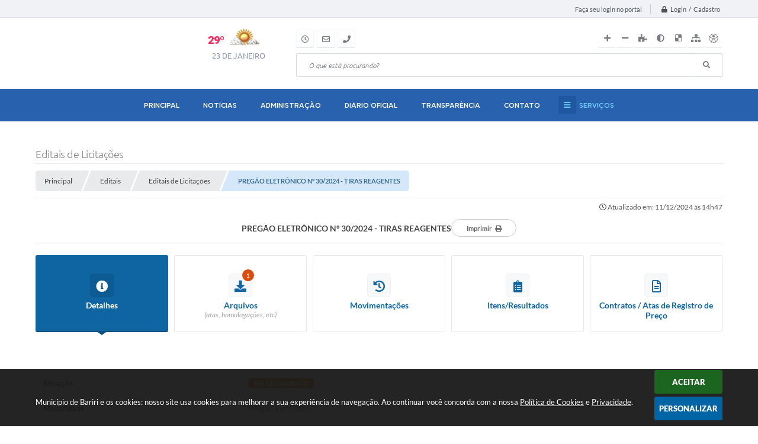

--- FILE ---
content_type: text/html; charset=utf-8
request_url: https://www.google.com/recaptcha/api2/anchor?ar=1&k=6Lcg5gwUAAAAAFTAwOeaiRgV05MYvrWdi1U8jIwI&co=aHR0cHM6Ly93d3cuYmFyaXJpLnNwLmdvdi5icjo0NDM.&hl=en&v=PoyoqOPhxBO7pBk68S4YbpHZ&size=normal&anchor-ms=20000&execute-ms=30000&cb=ejge0jov3ghl
body_size: 49676
content:
<!DOCTYPE HTML><html dir="ltr" lang="en"><head><meta http-equiv="Content-Type" content="text/html; charset=UTF-8">
<meta http-equiv="X-UA-Compatible" content="IE=edge">
<title>reCAPTCHA</title>
<style type="text/css">
/* cyrillic-ext */
@font-face {
  font-family: 'Roboto';
  font-style: normal;
  font-weight: 400;
  font-stretch: 100%;
  src: url(//fonts.gstatic.com/s/roboto/v48/KFO7CnqEu92Fr1ME7kSn66aGLdTylUAMa3GUBHMdazTgWw.woff2) format('woff2');
  unicode-range: U+0460-052F, U+1C80-1C8A, U+20B4, U+2DE0-2DFF, U+A640-A69F, U+FE2E-FE2F;
}
/* cyrillic */
@font-face {
  font-family: 'Roboto';
  font-style: normal;
  font-weight: 400;
  font-stretch: 100%;
  src: url(//fonts.gstatic.com/s/roboto/v48/KFO7CnqEu92Fr1ME7kSn66aGLdTylUAMa3iUBHMdazTgWw.woff2) format('woff2');
  unicode-range: U+0301, U+0400-045F, U+0490-0491, U+04B0-04B1, U+2116;
}
/* greek-ext */
@font-face {
  font-family: 'Roboto';
  font-style: normal;
  font-weight: 400;
  font-stretch: 100%;
  src: url(//fonts.gstatic.com/s/roboto/v48/KFO7CnqEu92Fr1ME7kSn66aGLdTylUAMa3CUBHMdazTgWw.woff2) format('woff2');
  unicode-range: U+1F00-1FFF;
}
/* greek */
@font-face {
  font-family: 'Roboto';
  font-style: normal;
  font-weight: 400;
  font-stretch: 100%;
  src: url(//fonts.gstatic.com/s/roboto/v48/KFO7CnqEu92Fr1ME7kSn66aGLdTylUAMa3-UBHMdazTgWw.woff2) format('woff2');
  unicode-range: U+0370-0377, U+037A-037F, U+0384-038A, U+038C, U+038E-03A1, U+03A3-03FF;
}
/* math */
@font-face {
  font-family: 'Roboto';
  font-style: normal;
  font-weight: 400;
  font-stretch: 100%;
  src: url(//fonts.gstatic.com/s/roboto/v48/KFO7CnqEu92Fr1ME7kSn66aGLdTylUAMawCUBHMdazTgWw.woff2) format('woff2');
  unicode-range: U+0302-0303, U+0305, U+0307-0308, U+0310, U+0312, U+0315, U+031A, U+0326-0327, U+032C, U+032F-0330, U+0332-0333, U+0338, U+033A, U+0346, U+034D, U+0391-03A1, U+03A3-03A9, U+03B1-03C9, U+03D1, U+03D5-03D6, U+03F0-03F1, U+03F4-03F5, U+2016-2017, U+2034-2038, U+203C, U+2040, U+2043, U+2047, U+2050, U+2057, U+205F, U+2070-2071, U+2074-208E, U+2090-209C, U+20D0-20DC, U+20E1, U+20E5-20EF, U+2100-2112, U+2114-2115, U+2117-2121, U+2123-214F, U+2190, U+2192, U+2194-21AE, U+21B0-21E5, U+21F1-21F2, U+21F4-2211, U+2213-2214, U+2216-22FF, U+2308-230B, U+2310, U+2319, U+231C-2321, U+2336-237A, U+237C, U+2395, U+239B-23B7, U+23D0, U+23DC-23E1, U+2474-2475, U+25AF, U+25B3, U+25B7, U+25BD, U+25C1, U+25CA, U+25CC, U+25FB, U+266D-266F, U+27C0-27FF, U+2900-2AFF, U+2B0E-2B11, U+2B30-2B4C, U+2BFE, U+3030, U+FF5B, U+FF5D, U+1D400-1D7FF, U+1EE00-1EEFF;
}
/* symbols */
@font-face {
  font-family: 'Roboto';
  font-style: normal;
  font-weight: 400;
  font-stretch: 100%;
  src: url(//fonts.gstatic.com/s/roboto/v48/KFO7CnqEu92Fr1ME7kSn66aGLdTylUAMaxKUBHMdazTgWw.woff2) format('woff2');
  unicode-range: U+0001-000C, U+000E-001F, U+007F-009F, U+20DD-20E0, U+20E2-20E4, U+2150-218F, U+2190, U+2192, U+2194-2199, U+21AF, U+21E6-21F0, U+21F3, U+2218-2219, U+2299, U+22C4-22C6, U+2300-243F, U+2440-244A, U+2460-24FF, U+25A0-27BF, U+2800-28FF, U+2921-2922, U+2981, U+29BF, U+29EB, U+2B00-2BFF, U+4DC0-4DFF, U+FFF9-FFFB, U+10140-1018E, U+10190-1019C, U+101A0, U+101D0-101FD, U+102E0-102FB, U+10E60-10E7E, U+1D2C0-1D2D3, U+1D2E0-1D37F, U+1F000-1F0FF, U+1F100-1F1AD, U+1F1E6-1F1FF, U+1F30D-1F30F, U+1F315, U+1F31C, U+1F31E, U+1F320-1F32C, U+1F336, U+1F378, U+1F37D, U+1F382, U+1F393-1F39F, U+1F3A7-1F3A8, U+1F3AC-1F3AF, U+1F3C2, U+1F3C4-1F3C6, U+1F3CA-1F3CE, U+1F3D4-1F3E0, U+1F3ED, U+1F3F1-1F3F3, U+1F3F5-1F3F7, U+1F408, U+1F415, U+1F41F, U+1F426, U+1F43F, U+1F441-1F442, U+1F444, U+1F446-1F449, U+1F44C-1F44E, U+1F453, U+1F46A, U+1F47D, U+1F4A3, U+1F4B0, U+1F4B3, U+1F4B9, U+1F4BB, U+1F4BF, U+1F4C8-1F4CB, U+1F4D6, U+1F4DA, U+1F4DF, U+1F4E3-1F4E6, U+1F4EA-1F4ED, U+1F4F7, U+1F4F9-1F4FB, U+1F4FD-1F4FE, U+1F503, U+1F507-1F50B, U+1F50D, U+1F512-1F513, U+1F53E-1F54A, U+1F54F-1F5FA, U+1F610, U+1F650-1F67F, U+1F687, U+1F68D, U+1F691, U+1F694, U+1F698, U+1F6AD, U+1F6B2, U+1F6B9-1F6BA, U+1F6BC, U+1F6C6-1F6CF, U+1F6D3-1F6D7, U+1F6E0-1F6EA, U+1F6F0-1F6F3, U+1F6F7-1F6FC, U+1F700-1F7FF, U+1F800-1F80B, U+1F810-1F847, U+1F850-1F859, U+1F860-1F887, U+1F890-1F8AD, U+1F8B0-1F8BB, U+1F8C0-1F8C1, U+1F900-1F90B, U+1F93B, U+1F946, U+1F984, U+1F996, U+1F9E9, U+1FA00-1FA6F, U+1FA70-1FA7C, U+1FA80-1FA89, U+1FA8F-1FAC6, U+1FACE-1FADC, U+1FADF-1FAE9, U+1FAF0-1FAF8, U+1FB00-1FBFF;
}
/* vietnamese */
@font-face {
  font-family: 'Roboto';
  font-style: normal;
  font-weight: 400;
  font-stretch: 100%;
  src: url(//fonts.gstatic.com/s/roboto/v48/KFO7CnqEu92Fr1ME7kSn66aGLdTylUAMa3OUBHMdazTgWw.woff2) format('woff2');
  unicode-range: U+0102-0103, U+0110-0111, U+0128-0129, U+0168-0169, U+01A0-01A1, U+01AF-01B0, U+0300-0301, U+0303-0304, U+0308-0309, U+0323, U+0329, U+1EA0-1EF9, U+20AB;
}
/* latin-ext */
@font-face {
  font-family: 'Roboto';
  font-style: normal;
  font-weight: 400;
  font-stretch: 100%;
  src: url(//fonts.gstatic.com/s/roboto/v48/KFO7CnqEu92Fr1ME7kSn66aGLdTylUAMa3KUBHMdazTgWw.woff2) format('woff2');
  unicode-range: U+0100-02BA, U+02BD-02C5, U+02C7-02CC, U+02CE-02D7, U+02DD-02FF, U+0304, U+0308, U+0329, U+1D00-1DBF, U+1E00-1E9F, U+1EF2-1EFF, U+2020, U+20A0-20AB, U+20AD-20C0, U+2113, U+2C60-2C7F, U+A720-A7FF;
}
/* latin */
@font-face {
  font-family: 'Roboto';
  font-style: normal;
  font-weight: 400;
  font-stretch: 100%;
  src: url(//fonts.gstatic.com/s/roboto/v48/KFO7CnqEu92Fr1ME7kSn66aGLdTylUAMa3yUBHMdazQ.woff2) format('woff2');
  unicode-range: U+0000-00FF, U+0131, U+0152-0153, U+02BB-02BC, U+02C6, U+02DA, U+02DC, U+0304, U+0308, U+0329, U+2000-206F, U+20AC, U+2122, U+2191, U+2193, U+2212, U+2215, U+FEFF, U+FFFD;
}
/* cyrillic-ext */
@font-face {
  font-family: 'Roboto';
  font-style: normal;
  font-weight: 500;
  font-stretch: 100%;
  src: url(//fonts.gstatic.com/s/roboto/v48/KFO7CnqEu92Fr1ME7kSn66aGLdTylUAMa3GUBHMdazTgWw.woff2) format('woff2');
  unicode-range: U+0460-052F, U+1C80-1C8A, U+20B4, U+2DE0-2DFF, U+A640-A69F, U+FE2E-FE2F;
}
/* cyrillic */
@font-face {
  font-family: 'Roboto';
  font-style: normal;
  font-weight: 500;
  font-stretch: 100%;
  src: url(//fonts.gstatic.com/s/roboto/v48/KFO7CnqEu92Fr1ME7kSn66aGLdTylUAMa3iUBHMdazTgWw.woff2) format('woff2');
  unicode-range: U+0301, U+0400-045F, U+0490-0491, U+04B0-04B1, U+2116;
}
/* greek-ext */
@font-face {
  font-family: 'Roboto';
  font-style: normal;
  font-weight: 500;
  font-stretch: 100%;
  src: url(//fonts.gstatic.com/s/roboto/v48/KFO7CnqEu92Fr1ME7kSn66aGLdTylUAMa3CUBHMdazTgWw.woff2) format('woff2');
  unicode-range: U+1F00-1FFF;
}
/* greek */
@font-face {
  font-family: 'Roboto';
  font-style: normal;
  font-weight: 500;
  font-stretch: 100%;
  src: url(//fonts.gstatic.com/s/roboto/v48/KFO7CnqEu92Fr1ME7kSn66aGLdTylUAMa3-UBHMdazTgWw.woff2) format('woff2');
  unicode-range: U+0370-0377, U+037A-037F, U+0384-038A, U+038C, U+038E-03A1, U+03A3-03FF;
}
/* math */
@font-face {
  font-family: 'Roboto';
  font-style: normal;
  font-weight: 500;
  font-stretch: 100%;
  src: url(//fonts.gstatic.com/s/roboto/v48/KFO7CnqEu92Fr1ME7kSn66aGLdTylUAMawCUBHMdazTgWw.woff2) format('woff2');
  unicode-range: U+0302-0303, U+0305, U+0307-0308, U+0310, U+0312, U+0315, U+031A, U+0326-0327, U+032C, U+032F-0330, U+0332-0333, U+0338, U+033A, U+0346, U+034D, U+0391-03A1, U+03A3-03A9, U+03B1-03C9, U+03D1, U+03D5-03D6, U+03F0-03F1, U+03F4-03F5, U+2016-2017, U+2034-2038, U+203C, U+2040, U+2043, U+2047, U+2050, U+2057, U+205F, U+2070-2071, U+2074-208E, U+2090-209C, U+20D0-20DC, U+20E1, U+20E5-20EF, U+2100-2112, U+2114-2115, U+2117-2121, U+2123-214F, U+2190, U+2192, U+2194-21AE, U+21B0-21E5, U+21F1-21F2, U+21F4-2211, U+2213-2214, U+2216-22FF, U+2308-230B, U+2310, U+2319, U+231C-2321, U+2336-237A, U+237C, U+2395, U+239B-23B7, U+23D0, U+23DC-23E1, U+2474-2475, U+25AF, U+25B3, U+25B7, U+25BD, U+25C1, U+25CA, U+25CC, U+25FB, U+266D-266F, U+27C0-27FF, U+2900-2AFF, U+2B0E-2B11, U+2B30-2B4C, U+2BFE, U+3030, U+FF5B, U+FF5D, U+1D400-1D7FF, U+1EE00-1EEFF;
}
/* symbols */
@font-face {
  font-family: 'Roboto';
  font-style: normal;
  font-weight: 500;
  font-stretch: 100%;
  src: url(//fonts.gstatic.com/s/roboto/v48/KFO7CnqEu92Fr1ME7kSn66aGLdTylUAMaxKUBHMdazTgWw.woff2) format('woff2');
  unicode-range: U+0001-000C, U+000E-001F, U+007F-009F, U+20DD-20E0, U+20E2-20E4, U+2150-218F, U+2190, U+2192, U+2194-2199, U+21AF, U+21E6-21F0, U+21F3, U+2218-2219, U+2299, U+22C4-22C6, U+2300-243F, U+2440-244A, U+2460-24FF, U+25A0-27BF, U+2800-28FF, U+2921-2922, U+2981, U+29BF, U+29EB, U+2B00-2BFF, U+4DC0-4DFF, U+FFF9-FFFB, U+10140-1018E, U+10190-1019C, U+101A0, U+101D0-101FD, U+102E0-102FB, U+10E60-10E7E, U+1D2C0-1D2D3, U+1D2E0-1D37F, U+1F000-1F0FF, U+1F100-1F1AD, U+1F1E6-1F1FF, U+1F30D-1F30F, U+1F315, U+1F31C, U+1F31E, U+1F320-1F32C, U+1F336, U+1F378, U+1F37D, U+1F382, U+1F393-1F39F, U+1F3A7-1F3A8, U+1F3AC-1F3AF, U+1F3C2, U+1F3C4-1F3C6, U+1F3CA-1F3CE, U+1F3D4-1F3E0, U+1F3ED, U+1F3F1-1F3F3, U+1F3F5-1F3F7, U+1F408, U+1F415, U+1F41F, U+1F426, U+1F43F, U+1F441-1F442, U+1F444, U+1F446-1F449, U+1F44C-1F44E, U+1F453, U+1F46A, U+1F47D, U+1F4A3, U+1F4B0, U+1F4B3, U+1F4B9, U+1F4BB, U+1F4BF, U+1F4C8-1F4CB, U+1F4D6, U+1F4DA, U+1F4DF, U+1F4E3-1F4E6, U+1F4EA-1F4ED, U+1F4F7, U+1F4F9-1F4FB, U+1F4FD-1F4FE, U+1F503, U+1F507-1F50B, U+1F50D, U+1F512-1F513, U+1F53E-1F54A, U+1F54F-1F5FA, U+1F610, U+1F650-1F67F, U+1F687, U+1F68D, U+1F691, U+1F694, U+1F698, U+1F6AD, U+1F6B2, U+1F6B9-1F6BA, U+1F6BC, U+1F6C6-1F6CF, U+1F6D3-1F6D7, U+1F6E0-1F6EA, U+1F6F0-1F6F3, U+1F6F7-1F6FC, U+1F700-1F7FF, U+1F800-1F80B, U+1F810-1F847, U+1F850-1F859, U+1F860-1F887, U+1F890-1F8AD, U+1F8B0-1F8BB, U+1F8C0-1F8C1, U+1F900-1F90B, U+1F93B, U+1F946, U+1F984, U+1F996, U+1F9E9, U+1FA00-1FA6F, U+1FA70-1FA7C, U+1FA80-1FA89, U+1FA8F-1FAC6, U+1FACE-1FADC, U+1FADF-1FAE9, U+1FAF0-1FAF8, U+1FB00-1FBFF;
}
/* vietnamese */
@font-face {
  font-family: 'Roboto';
  font-style: normal;
  font-weight: 500;
  font-stretch: 100%;
  src: url(//fonts.gstatic.com/s/roboto/v48/KFO7CnqEu92Fr1ME7kSn66aGLdTylUAMa3OUBHMdazTgWw.woff2) format('woff2');
  unicode-range: U+0102-0103, U+0110-0111, U+0128-0129, U+0168-0169, U+01A0-01A1, U+01AF-01B0, U+0300-0301, U+0303-0304, U+0308-0309, U+0323, U+0329, U+1EA0-1EF9, U+20AB;
}
/* latin-ext */
@font-face {
  font-family: 'Roboto';
  font-style: normal;
  font-weight: 500;
  font-stretch: 100%;
  src: url(//fonts.gstatic.com/s/roboto/v48/KFO7CnqEu92Fr1ME7kSn66aGLdTylUAMa3KUBHMdazTgWw.woff2) format('woff2');
  unicode-range: U+0100-02BA, U+02BD-02C5, U+02C7-02CC, U+02CE-02D7, U+02DD-02FF, U+0304, U+0308, U+0329, U+1D00-1DBF, U+1E00-1E9F, U+1EF2-1EFF, U+2020, U+20A0-20AB, U+20AD-20C0, U+2113, U+2C60-2C7F, U+A720-A7FF;
}
/* latin */
@font-face {
  font-family: 'Roboto';
  font-style: normal;
  font-weight: 500;
  font-stretch: 100%;
  src: url(//fonts.gstatic.com/s/roboto/v48/KFO7CnqEu92Fr1ME7kSn66aGLdTylUAMa3yUBHMdazQ.woff2) format('woff2');
  unicode-range: U+0000-00FF, U+0131, U+0152-0153, U+02BB-02BC, U+02C6, U+02DA, U+02DC, U+0304, U+0308, U+0329, U+2000-206F, U+20AC, U+2122, U+2191, U+2193, U+2212, U+2215, U+FEFF, U+FFFD;
}
/* cyrillic-ext */
@font-face {
  font-family: 'Roboto';
  font-style: normal;
  font-weight: 900;
  font-stretch: 100%;
  src: url(//fonts.gstatic.com/s/roboto/v48/KFO7CnqEu92Fr1ME7kSn66aGLdTylUAMa3GUBHMdazTgWw.woff2) format('woff2');
  unicode-range: U+0460-052F, U+1C80-1C8A, U+20B4, U+2DE0-2DFF, U+A640-A69F, U+FE2E-FE2F;
}
/* cyrillic */
@font-face {
  font-family: 'Roboto';
  font-style: normal;
  font-weight: 900;
  font-stretch: 100%;
  src: url(//fonts.gstatic.com/s/roboto/v48/KFO7CnqEu92Fr1ME7kSn66aGLdTylUAMa3iUBHMdazTgWw.woff2) format('woff2');
  unicode-range: U+0301, U+0400-045F, U+0490-0491, U+04B0-04B1, U+2116;
}
/* greek-ext */
@font-face {
  font-family: 'Roboto';
  font-style: normal;
  font-weight: 900;
  font-stretch: 100%;
  src: url(//fonts.gstatic.com/s/roboto/v48/KFO7CnqEu92Fr1ME7kSn66aGLdTylUAMa3CUBHMdazTgWw.woff2) format('woff2');
  unicode-range: U+1F00-1FFF;
}
/* greek */
@font-face {
  font-family: 'Roboto';
  font-style: normal;
  font-weight: 900;
  font-stretch: 100%;
  src: url(//fonts.gstatic.com/s/roboto/v48/KFO7CnqEu92Fr1ME7kSn66aGLdTylUAMa3-UBHMdazTgWw.woff2) format('woff2');
  unicode-range: U+0370-0377, U+037A-037F, U+0384-038A, U+038C, U+038E-03A1, U+03A3-03FF;
}
/* math */
@font-face {
  font-family: 'Roboto';
  font-style: normal;
  font-weight: 900;
  font-stretch: 100%;
  src: url(//fonts.gstatic.com/s/roboto/v48/KFO7CnqEu92Fr1ME7kSn66aGLdTylUAMawCUBHMdazTgWw.woff2) format('woff2');
  unicode-range: U+0302-0303, U+0305, U+0307-0308, U+0310, U+0312, U+0315, U+031A, U+0326-0327, U+032C, U+032F-0330, U+0332-0333, U+0338, U+033A, U+0346, U+034D, U+0391-03A1, U+03A3-03A9, U+03B1-03C9, U+03D1, U+03D5-03D6, U+03F0-03F1, U+03F4-03F5, U+2016-2017, U+2034-2038, U+203C, U+2040, U+2043, U+2047, U+2050, U+2057, U+205F, U+2070-2071, U+2074-208E, U+2090-209C, U+20D0-20DC, U+20E1, U+20E5-20EF, U+2100-2112, U+2114-2115, U+2117-2121, U+2123-214F, U+2190, U+2192, U+2194-21AE, U+21B0-21E5, U+21F1-21F2, U+21F4-2211, U+2213-2214, U+2216-22FF, U+2308-230B, U+2310, U+2319, U+231C-2321, U+2336-237A, U+237C, U+2395, U+239B-23B7, U+23D0, U+23DC-23E1, U+2474-2475, U+25AF, U+25B3, U+25B7, U+25BD, U+25C1, U+25CA, U+25CC, U+25FB, U+266D-266F, U+27C0-27FF, U+2900-2AFF, U+2B0E-2B11, U+2B30-2B4C, U+2BFE, U+3030, U+FF5B, U+FF5D, U+1D400-1D7FF, U+1EE00-1EEFF;
}
/* symbols */
@font-face {
  font-family: 'Roboto';
  font-style: normal;
  font-weight: 900;
  font-stretch: 100%;
  src: url(//fonts.gstatic.com/s/roboto/v48/KFO7CnqEu92Fr1ME7kSn66aGLdTylUAMaxKUBHMdazTgWw.woff2) format('woff2');
  unicode-range: U+0001-000C, U+000E-001F, U+007F-009F, U+20DD-20E0, U+20E2-20E4, U+2150-218F, U+2190, U+2192, U+2194-2199, U+21AF, U+21E6-21F0, U+21F3, U+2218-2219, U+2299, U+22C4-22C6, U+2300-243F, U+2440-244A, U+2460-24FF, U+25A0-27BF, U+2800-28FF, U+2921-2922, U+2981, U+29BF, U+29EB, U+2B00-2BFF, U+4DC0-4DFF, U+FFF9-FFFB, U+10140-1018E, U+10190-1019C, U+101A0, U+101D0-101FD, U+102E0-102FB, U+10E60-10E7E, U+1D2C0-1D2D3, U+1D2E0-1D37F, U+1F000-1F0FF, U+1F100-1F1AD, U+1F1E6-1F1FF, U+1F30D-1F30F, U+1F315, U+1F31C, U+1F31E, U+1F320-1F32C, U+1F336, U+1F378, U+1F37D, U+1F382, U+1F393-1F39F, U+1F3A7-1F3A8, U+1F3AC-1F3AF, U+1F3C2, U+1F3C4-1F3C6, U+1F3CA-1F3CE, U+1F3D4-1F3E0, U+1F3ED, U+1F3F1-1F3F3, U+1F3F5-1F3F7, U+1F408, U+1F415, U+1F41F, U+1F426, U+1F43F, U+1F441-1F442, U+1F444, U+1F446-1F449, U+1F44C-1F44E, U+1F453, U+1F46A, U+1F47D, U+1F4A3, U+1F4B0, U+1F4B3, U+1F4B9, U+1F4BB, U+1F4BF, U+1F4C8-1F4CB, U+1F4D6, U+1F4DA, U+1F4DF, U+1F4E3-1F4E6, U+1F4EA-1F4ED, U+1F4F7, U+1F4F9-1F4FB, U+1F4FD-1F4FE, U+1F503, U+1F507-1F50B, U+1F50D, U+1F512-1F513, U+1F53E-1F54A, U+1F54F-1F5FA, U+1F610, U+1F650-1F67F, U+1F687, U+1F68D, U+1F691, U+1F694, U+1F698, U+1F6AD, U+1F6B2, U+1F6B9-1F6BA, U+1F6BC, U+1F6C6-1F6CF, U+1F6D3-1F6D7, U+1F6E0-1F6EA, U+1F6F0-1F6F3, U+1F6F7-1F6FC, U+1F700-1F7FF, U+1F800-1F80B, U+1F810-1F847, U+1F850-1F859, U+1F860-1F887, U+1F890-1F8AD, U+1F8B0-1F8BB, U+1F8C0-1F8C1, U+1F900-1F90B, U+1F93B, U+1F946, U+1F984, U+1F996, U+1F9E9, U+1FA00-1FA6F, U+1FA70-1FA7C, U+1FA80-1FA89, U+1FA8F-1FAC6, U+1FACE-1FADC, U+1FADF-1FAE9, U+1FAF0-1FAF8, U+1FB00-1FBFF;
}
/* vietnamese */
@font-face {
  font-family: 'Roboto';
  font-style: normal;
  font-weight: 900;
  font-stretch: 100%;
  src: url(//fonts.gstatic.com/s/roboto/v48/KFO7CnqEu92Fr1ME7kSn66aGLdTylUAMa3OUBHMdazTgWw.woff2) format('woff2');
  unicode-range: U+0102-0103, U+0110-0111, U+0128-0129, U+0168-0169, U+01A0-01A1, U+01AF-01B0, U+0300-0301, U+0303-0304, U+0308-0309, U+0323, U+0329, U+1EA0-1EF9, U+20AB;
}
/* latin-ext */
@font-face {
  font-family: 'Roboto';
  font-style: normal;
  font-weight: 900;
  font-stretch: 100%;
  src: url(//fonts.gstatic.com/s/roboto/v48/KFO7CnqEu92Fr1ME7kSn66aGLdTylUAMa3KUBHMdazTgWw.woff2) format('woff2');
  unicode-range: U+0100-02BA, U+02BD-02C5, U+02C7-02CC, U+02CE-02D7, U+02DD-02FF, U+0304, U+0308, U+0329, U+1D00-1DBF, U+1E00-1E9F, U+1EF2-1EFF, U+2020, U+20A0-20AB, U+20AD-20C0, U+2113, U+2C60-2C7F, U+A720-A7FF;
}
/* latin */
@font-face {
  font-family: 'Roboto';
  font-style: normal;
  font-weight: 900;
  font-stretch: 100%;
  src: url(//fonts.gstatic.com/s/roboto/v48/KFO7CnqEu92Fr1ME7kSn66aGLdTylUAMa3yUBHMdazQ.woff2) format('woff2');
  unicode-range: U+0000-00FF, U+0131, U+0152-0153, U+02BB-02BC, U+02C6, U+02DA, U+02DC, U+0304, U+0308, U+0329, U+2000-206F, U+20AC, U+2122, U+2191, U+2193, U+2212, U+2215, U+FEFF, U+FFFD;
}

</style>
<link rel="stylesheet" type="text/css" href="https://www.gstatic.com/recaptcha/releases/PoyoqOPhxBO7pBk68S4YbpHZ/styles__ltr.css">
<script nonce="qkcq0vsozSbGfv56n3vffw" type="text/javascript">window['__recaptcha_api'] = 'https://www.google.com/recaptcha/api2/';</script>
<script type="text/javascript" src="https://www.gstatic.com/recaptcha/releases/PoyoqOPhxBO7pBk68S4YbpHZ/recaptcha__en.js" nonce="qkcq0vsozSbGfv56n3vffw">
      
    </script></head>
<body><div id="rc-anchor-alert" class="rc-anchor-alert"></div>
<input type="hidden" id="recaptcha-token" value="[base64]">
<script type="text/javascript" nonce="qkcq0vsozSbGfv56n3vffw">
      recaptcha.anchor.Main.init("[\x22ainput\x22,[\x22bgdata\x22,\x22\x22,\[base64]/[base64]/[base64]/ZyhXLGgpOnEoW04sMjEsbF0sVywwKSxoKSxmYWxzZSxmYWxzZSl9Y2F0Y2goayl7RygzNTgsVyk/[base64]/[base64]/[base64]/[base64]/[base64]/[base64]/[base64]/bmV3IEJbT10oRFswXSk6dz09Mj9uZXcgQltPXShEWzBdLERbMV0pOnc9PTM/bmV3IEJbT10oRFswXSxEWzFdLERbMl0pOnc9PTQ/[base64]/[base64]/[base64]/[base64]/[base64]\\u003d\x22,\[base64]\x22,\x22wrrDvMOZbylBwrw/wpxGSMKSRcOfZsOibH51XsK6IyvDm8OtTcK0fCV1wo/DjMOXw7/Do8KsInUcw5YwHAXDoH/[base64]/DgcKywofDu0/ConHDosObOQjDmj/CkMO3PWB2w5Jkw4HDs8Osw75GEgfCg8OYFm1TDU83P8Ovwrtvwo58ID9ww7dSwrnCvsOVw5XDs8Omwq9oYcK/w5RRw6TDtsOAw65ZV8OrSBbDrMOWwod6OsKBw6TCucOabcKXw4Zmw6hdw5J/woTDj8KLw446w4TCu2/Djkgpw77Duk3Cuix/WFbCuGHDhcO2w7zCqXvCpcK9w5HCq2/DnsO5dcOuw5HCjMOjQD1+woDDicOhQEjDpH1ow7nDhgwYwqAyAWnDuihkw6keKy3DpBnDhUfCs1FmBkEcFcOnw41SP8KLDSLDrcObwo3DocO5asOsacKiwpPDnSrDvsO4dWQxw7HDry7DqMKFDMOeJcOYw7LDpMK/P8KKw6nCocOjccOHw4DCocKOwoTCnsO1QyJuw67DmgrDhMKAw5xUYMKsw5NYTcOKH8OTLSzCqsOiJsOibsO/wp8qXcKGwpTDj3R2wrcHEj8zGsOuXznCmEMEIsOpXMOow6fDozfCknrDhXkQw6TCnnk8wqjCsD56HTPDpMOew50Ow5NlMgPCkWJKwq/CrnYGFnzDl8OOw6zDhj9FXcKaw5Umw6XChcKVwofDgMOMMcKWwrgGKsOEacKYYMOLF2omwpzCscK5PsKcQwdPM8OwBDnDq8Obw40vYCnDk1nCmhzCpsOvw7LDpxnCsgrCl8OWwqsEw6JBwrUYwojCpMKtwpjCkSJVw7tNfn3Do8KRwp5lYUQZdGlNVG/Dt8KKTSAjFRpAXsO1LsOcMcKlaR/Ci8OjKwDDgsKPO8KTw7nDugZ5KS0CwqgCV8OnwrzCrQl6AsKATDDDjMO7wqNFw70eEMOHAS3DkwbChio8w70rw5/DpcKMw4XCqkYBLmdgQMOCJsOLO8Olw6nDsTlAwpHCvMOveTgHZcOwfMOGwobDscOAMgfDpcKpw7Agw5ALbzjDpMKycx/CrlVOw57CisKlWcK5wp7CvVEAw5LDrMKIGsOJC8OswoAnJk3Cgx0TQ1hIwqPCiTQTLcKew5LCigDDpMOHwqIQPlrCnUnCvsOUwq1YDVxcwqcUEk/[base64]/CnnRnYsOxFcOwMGTDmQwVEsOVdyzCvUHDklMEwrlSWFLDrwV4w5ocaB7DnkTDhcKLRj/[base64]/DlAfDnwHDlcOTw4/CnknCoUnCjcKkw5hiw6Fmwq5uVhItw7zDvsK3w5Yywq/Dl8KUVMOowplQMMO3w5gUI1jCkWBaw51Bw4w/w7YTwpvCg8O/[base64]/CvksIw6rDhcKFBsO9J8KzHcKlb0/CnUdMU17Ds8KCwotGJMOhw7DDmMK3RmPCtw3DrcO8I8KIwqIhwoXCpMO1wpHDvsK6X8Onw4XClEM6dMO+wq/Ck8OyMnnDr2UMNcO/[base64]/DgkpoEsO9PU8ow5LCn8K9EDTDhcKeZcOYw5/CnMOYasO7w607w5bDl8KbKcKRw4zCksOPH8KkPUPDjSbCp0sWbcKRw4fDoMOCw5VYw7ckD8K/wos7Nh/DsjhsDcOSD8KBXzMCw4RoB8O1TMKyw5fDj8KQwoQqNAPDr8KswqTCvC3CvW/Du8OuS8KawojCljrCljjDsTfCk3hvw6gyEcOlwqHCtMO0w6FnwrPDhMK+RzRew55fYMOncEZYw50Aw7rDnnR/[base64]/[base64]/Ds8KJwp3CkwxQwqthw48zwrl2w64fJcOzAlzDnnvCpMOKfWTCtsK1wq/DusO3Fi9Vw7vDnD1LRifDjGbDrUk8woxqwonCisONPzVcwrBSecKUNA/Do1BjZsKnwonDrwzCp8O+wrlVQBXChld2PV/DqF4iw6LComhSw7rCk8Kxa0TCsMOCw5DCrjdZCUM3wppPE2LDgl0Kw5HCisKOwqLDhUnCj8OpczPCpUzDhgxrTgc/w5cPQMOmHMKHw4rDlRTDmGzDjHxZd31HwosLK8KTwo1lw50MWnNjN8ObWUfCm8OlDUYKwqXDkH3Com/DiS3CgWZpXW4lw55Ww7vDpC/CvWHDlsOPwqEcwrHCrVw2OD1Rwp3CgSQGKhpbBTXCsMOjw5U3wpQDw5g2FMKjPsK3w64gwpURZXTDqcORwrRmwqPCkTsfw4AlSMOpwp3DrsKhY8Oma3HCvMOUw5vDlx48SkZiwrgbO8KqGMKEYxfCq8Onw4nCksKgDsOpMQI/NWUbwonCvSdDw4rDmQDDgUszwpzDjMOTw6nDjWjDh8KxPhIQM8O6wrvDinUOw7zDvMO8w5LCr8KTKi7DkVUfe3hbVirCnWzClzTCiUM8w7dMw63DhMOZGxp4w43CmMOwwqYOAk/Dj8OlDcOnT8OJRsKxwqFQIHgRw5Bhw4bDgErDnMKGccKGw7/DksK0w6zDkRJTcl5Xw6tpOMKew4sIez/[base64]/DkMKLTXpbwqDDt8O8UMOGw6LDgjbCh2/CtsKiw47DvsK1EX7DiEvDi0nDoMKcQMKCZR98JnkHwo3DuRIfw67DqMKMYMOuw4HDqVJiw75OeMK6wq0LGTJWIhrCq3zCkEBuRsOow7t7SMORw54uRS3CgG4KwpPDmcKIIcK0cMKZNMOOwq7Ch8Kiw4BNwpBWP8OUdkjDg3Brw7/DuC/DhyUzw6gaN8OYwpdEwqfDs8O3wq5HHAsIwrzCssKaY2rCgsKST8Kdw6k+w7c8NsOuCsOWCcKow4UIcsO3DzXCvmYARwouw6LDukIpwrXDvsKWQcKgX8Oewo/DtsObD1PDlsOyXFw5w4LCusOFMsKBAXrDjsKSR3fCocKYwrFGw413w7XDpMKNR39sK8O9JGnCunMiWcKeCTDCkMKGwrlAbjLCjmXCjFPCjS/DnGoAw5EDw4vCgz7CgSNELMO0JTk/w4HCpcKqLHTCvyjCh8Oww4cawrk/[base64]/[base64]/CkVYVw5hCbFPDhgXDvcOWKsKFw5/[base64]/bcKuMCXDgibCosKtHcOOw6LDtsOEPlwuwoHDrsKWwo8Qw7rDuhHDjcOEw6XDiMOmw6LDscO+w448MTVnH1zDlH8wwrkmwroGV1oBBXrDpMO3w6jDoWPCvsO+Hg3CuyTDvsKlIcKKUj7Cn8O9U8OdwphEMgFYG8K4wpMsw7nCtiJAwqfCrMKcasK8woE6w6gWEcOQWC/CtcKmP8K4ZR1RwpHDssKuMcOgwq96wr5qLwFHw4TCuwsEDsOaP8KzaTIfwpsSwrnCssOCfsKqw7JGYcK2G8OdG2V/wq/DgMODHsKPF8OST8OuY8KPeMK1PjEZO8Ocwrchw7zCgsKEw6hoLgXCjcOlw6jCtS1+DA8+wqbCkXwOw7fDjzHDksKgwrdCSxXCncOlFADDu8KERF/CgxnDh1Zsd8KOw6LDucKzwpMNLMKqU8K8wpM1w7nDnmRDMcOIUsOhFjA/[base64]/[base64]/DjEgeXXbCj2tkC8KJdz8zwp1PTSh8w6PCkcKcXxc/w79uw5gRw5c0NcOBbcO1w6LCssKGwrLDtcOdw7x4woDCuiZ/wqbDtgbCusKIJzXDkGjDr8ONcsOvJgoaw4sSw69KJ3HCrgtnwogJwrl2BigtfsOlIcOlYMKAN8OTw4h0w4rCvcO6D2DCry1Ywq4pMcKgw6jDuF16c0XCrQXDoGh0w63ChToHQ8OxAhjCrG7Dtzp1RmzDjcKWw5ddf8KkecKJwo16w6Mawoo/[base64]/Cqm/DjXTCoTnDjWzCnXTDi8KtWcOPYygaw6Y9NQ5vw7ctw4UvAcKIMQs2W1UhHzIJwqrDjFrDuizCpMOxw6YKwo4gw6/[base64]/DuTR7w7M4wq1ww6DCqsKkw48xw510BsOMEQ7Dn2/DtMOAw6sbwrpDw6hjw4dMaTwEUMOrIsOZw4YBMGzCtCTDncOxEE1qHcOtRi0jwpgNw7PCjsO3w5TCiMKqDsKtf8OaTlXDpsKpNMKow4/CgMOYWsOIwrXCn1PDul3DrVDCtWlqLsK2OsKmfy3Cg8OYJmI/wp/[base64]/CqzhWXggCQg05W8KhGHjDnMK2AMKmwq/Dk8KMcEs4SSTCrMOKfcKCw5vDs0bDoG3CpcONwq7CpxALBMKJwrfDkXnClm3DucK1wqbDmcOVMWFeFkvDn20+WyZXDcOgwq/[base64]/DpBt9wqoHw7bCn8KEcXLCiCNRYMKnaMKUwoDDr8OhaQUJJcO+w6fCiyDDi8Kaw5HDscOlY8KXEhUGWwAvw5nCqllNw63DvcK4wq1KwqE7wqbCjT/Cr8OiVsOvwodwaTMsTMOrwrErw6DCrsObwqZrEMKROcOYXHDDgsKyw7PDui/ClcKJYsOXW8OGA2VnYxIhwrt8w78Rw4LDlR7CkwcIW8OiZmvDpVsZBsO7w7/ChBtcwq3CpUBAYEbCgV3DkzVKw4lgF8OHMmh8w5RZMxRkwpDCrz7ChsOJw7IKc8KHDsObOsKHw4sFAMKsw4zDrcORVcKgw5fDg8OoL3rCn8KOwrwDRD7DoyrCuAcfScKhRHMTwobDpCbCj8OVLUfCtV5Bw6NGwqXCkMKjwp/CscKlWwPCtU3Ci8Kyw67CgMORYcOEw7o0wrrCuMK9Dl8mQRYOFsKVwo3CiXLDnHDCvz0Uwqkkwq/ClMOAI8KKGi3Cr1MfOsOhw5fCrWQvGW58w5fDiA8mwoUTV03CokHDnlEDfsKdw5/ChcOqw71sAwfDpsOHw5jDj8OqKsOjN8OSfcKuwpDDhUbCv2fDt8OBGcOdKlzCvnQ0EMKLwqRhO8O9wqsrEsKdw4xcwrBbCsOWwozCpcKcSxsjw6HDlMKPJS/Dv3XCl8ONKRHDlC5EAWd0wqPCuUXDghzDmTINVXPDpizClmRFfBQPw6jDt8O8TnjDm0xxKw9UWcOJwoHDjlZOw7Mnw7svw7Q5wpLCicKVEg/Cj8KAwr0YwrbDg24Mw5J/GgMOaETCjjLCuUYQwrQ1fsOfGQ5uw4vCqMOLwqvDjAwZIsOzwqBRamMCwqXCpsKew7fDmMOmw6jCi8Omw4PDkcOGTUtNwpjCiilZcxLDvsOsLMO5w4XDvcOmw7xUw6jCuMKzwpXCrcK4LEfChQJfw5/DsHjChgfDssKvw6QyacOVTsKHIgvDhxINw7XCvcOawpJFw6HDjcK8wpbDnnUwGsOewrrCqMK2w5ZBYsOoWyzCg8OhLjnDlsKIasOlQlp9f1hew5Y2UmVeEcObS8KZw4PChMKGw7AwScK0b8KwIj1fD8KTw7PDuUXDvXTCnFXCgl9AGcKIeMO/wppzw484wpVBZCbCv8KGWw/Dj8KAdcK8w6RHw5w+HMKww7PDrcOjwoTDn1LDqsKAwp3Cl8KOXlnCr05ufMOiwpfDqsKNw4NtVgRkETrCjXo9w5bCk1E6w5TCt8OvwqLCu8OIwrXCh2zDs8O4w7bDokTCnWXCpMKLIzdMwp1LT0/CncOIw5TCngLDgXzDosOnY1J5w79Lw7kdTn09fXB5ah1QVsKkM8O7V8KDwqTCoHLCusKJw7sDSSN3eHjDjG5/w4HCscOQwqfCmm9bw5fDrS5VwpfCnxBIwqA3QMKCw7ZWLsKswqg/XXlKw6DDhG4tWG4vYMKyw49uVAYCM8KDQxDDtsKpFnPCnMKWFMOCJ1rDp8OWw7p7OMOHw6pswqbCsEN7w6zCm1LDiF3Cv8KKw5/CrA5CFsO6w6YxdgfCo8OgCkwZw48eGcOjfyRuYsOXwo0vdMKVw5jDp03Ct8O9wooyw74lEMOew5B/LiwcAC8bw65hZBnDkCNYw7TCosOUC3IgMcKDA8KMSQN/wpDDvEpwSw92RcKIwrTDukopwqlgw59kA2rDtVbCrMKpFcKfwoPDu8O3wrHDmsOjHAXCt8K7Z27CgsOJwodFwojDjMKfwqxnUMOLwqRJwrsIw57DkmVjw7U1SMONwqFWGcO/w7rDssKFw75qw7vDjcOFUcOHwphWwoXDpjZcD8KGw70YwrrDtX3DknnDuiw3wrVWMmXClXHCtQURwrvDi8OqYAZgw5JXMVvCu8Onw4XCvz3DiT/[base64]/[base64]/TsOUw4PCp0TDtwsAAcOFZh7DoMKPw4XDhE1pw6llGMO9YMOjw7fCmDZKw6PDmmxww5LCoMKfwoTDg8O+w67CsGzDsDlAw6fCkhPCpsKJOV5Aw6bDoMKTO1XCtMKGw4IuCUfDq3nCv8K+wqTCjhsgwovClkbCvsOzw7oJwpg/w5PDgwoONMKOw5rDtGQMO8OAU8KvCwzDosKiUT7CocK2w64pwq0UJAPCpsOJwqgtY8OkwqEHR8OlVsOGHsODDw0Fw7Y1wp4Vw5vDqGnDlQjCvsOdwrfCqcKlKMKjw6nCuBvDtcKZQ8O/fEwuUQAJI8KTwqnCgRsaw7/DmwrCnQnCn1hqwr3CsMK0w5FCCmo9w6LCnHLDksKtAh8Vw7N0PMKUw5smw7Fnw4DDkBLDq1xNw7MFwpUrw5XDqcOKwqfDp8K6w4oWasKKw6rCsTHCmsOiV13Cm0/CtcOiLA/Ck8KgVEDCgsOowooKCSEDwoLDpnUza8OGf8OnwqrCkhXCrMK+ZMOMwpDDvyh8QyvChQLCosKnwrZfwqrCqMOlwqDDlxTDn8KAw4bCkSg1wpvCliDDocKtASI9CUHDkcO4KD/DtMOQwrIMw5jDjV1Vwogvw4XCjlDClMOAw47ClMObAMOnDcOWEMO/IsOGw6AIW8Krw4/DgG5/WsOBMcKZQ8OKEMOPHyfCmsKiwrMGcQXCkwLDr8OSw6vCu2gPwr9zwpTDnQXCgWkFwqLDrcOMw6fDvH5Bw6lnNsKwKMOrwrpXTcOWEF0Yw4nCo1PDjcKYwqsBLMKADT0gwq4GwqsLIxLCoTECw7wnw4hVw73Dv2/[base64]/[base64]/ZMOTMlw0w7lCQ8K3KsKAw7Jgw7/CqcO9VCoaw4wnwqbCrD7Dh8O7cMOCPhPDsMOdwqoMw7gQw4HDkGLDpmR4w5oFCibDlyciNcOqwpPCon0xw7DCuMOdZV4Ow7PCtsOiw6/[base64]/CqMOOwpYkRcOpHsOTwrXDoMKIwotlY34zwolDw6vCtwHCrz4TWzELN1HCl8KKUMKwwotUJ8OyeMKEZQlMSMOaLxQGwpJSw4AQecKveMO/wr7DunDCvg9YP8K5wq/ClDwPfsOiIsOFd3UYw4vDmMOVOGrDlcK+w74RcDfDtcKyw5hsDMKgMRDCnnJrwooswp3DgsKGWsOywqzCvcKAwr7CuHp7w4/[base64]/asK5w6nChngww74FFi7Dh8K8w5Rpw6XDncK/bcO8XA5mCydifsOtwpvCr8KQUAJEw4NEw4zDssOCw4o0w6rDmA07w4PCmSPCmWPCm8KJwoszw6LCuMOvwrAAw4XDv8Ohw5TDp8Ooa8OTCn3DlWh7wobDn8Kwwpd4wpjDpcK6w6QrPjrDr8Kiw70Nw7Egwo3CnA5hw4sxwrzDrh1UwrZbCF/CtMKWw6M2LFQjwrTClsOcOGhUPsKqw5UAw5BkUA19RsO/wrMvEWtMemAhwpNeecOCw4JewrEKw4TCssKow41yeMKGEmvCtcOkw7PCqsKBw7hbF8OrfMOqw5vCujFEGsKGw57DksKZwpUgwqDDhwc2WcKmOWEnCsOvw646MMOZCcO9KlnDqnNjNcKYEDDCnsOeDC3CjcKGw7/Ch8OXS8ONw5XDkHnCpcOTwqvDtmLCkRHCqsOHS8KBw60hFiVYwo5PKBc2wonCh8KSw77CjsKAwrDCnsOcwrgPYcO4wprCgsO4w7UaSizDnFsTCUELw7gzw4FMwqzCsk/DoEAbFxXDmsOHVmfCqAbDg8KLOjfCv8Kdw63CgcKGLlR+OndPIcKJwpIPBB/CgCJQw4rDpRZ9w6EUwrDDgMORIMO/[base64]/wonDuVbCkTLDqAXCvAVwwqPDucKkwrDCtcO0wokFb8OOZMO5YcKeE0/CgMKfCwV6w47DsSBlwoI3eCUeHHAIw6DCpsO8wqHDpsKbwohIw703aSUtwqxmdx3CucOrw77Do8KSw5fDnAfDlEEIw5PCl8OIBMOuRRDDo1jDqRPCpcK1ayYTblHCugbDtsKNwrY2FXl9wqXCnwBGNXvCtH/[base64]/[base64]/[base64]/[base64]/w5RMR21vw7g6UFAXIcKGAcOibTE2w4TDq8Ouw5DCshELecOIdxLClcOwGcKzX1XCh8O4wooNOsOfRsKTw7I3ZsO9ccKvwrBqw7ZFwr7Dv8ONwrLCtinDncKHw5JCJMKYGMKtVMKWUU3DiMOGaSF/LywXwpI6wrzDscO6w5k+w4jCt0V3w5bDo8O2wrDDpcOkwrnCocKON8K/PsKVazwnCcOkaMOHCsO/wqY2wq4iEXwrVsOHw6UNbcK1w7nDncOkwqYLFhHDocKVCcOuwqLDq1bDlCg7wqw7wqdmwoIxNcOvWMK/[base64]/Dg09nwqFeR8OoAhJdUlRdwobCtsKLDE3Do8Oxw6LClsOoXVoTdx/DjsOOesO1dSEaBGNaw4LCq0dtw7LDiMKHJy4RwpPDqMKhwo4wwowfw7PDm0Itw6heEA4VwrHDi8KbwpvDsnzChE4ce8KRHMK8wobDrMO8wqIrD3UiVEUpFsOzWcK9CsO6JnHCpsKqacKSBsKfw4XDnT3CviIXe2Ucw6vDssOvNzjCg8K+CG/[base64]/w7/[base64]/w7FRw6bCjsKfwrESwp8Uwr01wqMjw4HDosKxbwrDpjjCsBrCocOpJ8K8fcKfV8O1T8KBXcOZHgluWQ3CscKLKsO0w7AlMRooI8Ovwq1COsOyNMOrDMK2wrvDjsKpwrQUO8KTNAnCoyTCpxXCrWHDvUJDwo4EHU0ZTsKKwobDtF/DugcOwo3ChEzDucOKV8KYwrZRwqvDqcKCwpw/wo/CuMKZw5B0w7hpwqjDlsOyw6XDmTPChBLClcKkLmfDicK5U8O2wpnCvVTDrcKNw49dL8KOw4Q/NsOtKcKOwokQFcKuw6PCi8OwWDDCk3DDvnofwoYXc3swMgbDmX/CvMOeKQpjw6pLwrlbw7bDicK6w7JVDsOCwqlxw74Xw6rCpi/[base64]/Ck8OwB186WjnCmgPCv8OCw4/DlQ7Dt0NFw5JYczoNFUJKU8KzwonDkArClh3DksOhw7JywqZ8wowNfcKhR8OQw4lZEgcjanTDgHQEPcO2wqJCw6nCtsOsWsKJwrbCmsOPwpLCosOYIcKEwolTUsOCwojCo8OgwqPCqsO0w7Q9V8KDfsOQwpTDrsKRw5lKwpHDncOwGU4jHx5lw6t/fWcSw685w4oEWFbCucKsw75Owr90bAXCscOwYA/[base64]/[base64]/DncOQw7RHw6kMw7XCv03DizZiX8OpwoTCr8KLMjZlacKWw4RiwrDDnHPCi8K7QmkDw4gywptJYcKkUig8fMO6eMOBw6DCmTY3w658wrLCnGw7woZ8w4HDscK3JMOTw5HDpXZSw41maih/[base64]/CkwTCsyhYP8OeG1TDmMKKD8K/Ym3ChMOtBcO9RHjDmsO+ZybDvg3DlsOAO8KtJh/DvcKEaEMWbG9VX8ORJRtIwrlwecK5wr1Ow5LCkyMLwpnClMOTw63DpsOHBsKiSyonOi81LgPCuMOgIk5RDMK/bgTClsKXw6LDhEE/[base64]/[base64]/DDtAMsOhw6nDkRvDjMOhw7bDuUjDssK6wrc6K0LCgsKbV8KyKVhhw7VNwq3CncKawqLCh8Kcw5pJeMOow79dd8Oee3pbdXTCtV/DlzzDj8OZw7nCoMKRw5PDlhgbCMOiXCjDr8Kyw6NOBXXDoXXDmkHDpMKywqfDs8Ovw5JyLkXCnBLCpGVvIcO6wqfCs3bDv0XCvmBrF8OtwroxIgsGN8KtwrQSw6XCtsKUw5pzw6bDoQokwobCiBLCu8KiwroKOx/CuC7DnnDCjz/DjcODwrNbwpLCj3pdLsK0fgXDgAxWHgfClgjDusOqw6HDpsOPwoHDglDCtXUpcsOqwqTCiMOwXcK6w7xVwo/DoMKDw7NrwosJw7JWd8O3wrUWKcOCwrMPwoZxW8O2wqc0wpnDp31nwq/DgcOzbUXCvxtKFRTDhcOMeMOSw5/DrMO3woENGC/[base64]/ChsK+E0V2wpBXFRLCrDvDisKSw4QgwqhCw5nDgGfCj8OCwrHDtMO7cz0Nw6rCgmbDo8O2UwTCm8OUMsKYwq7CrBzCk8O1J8O2ZmHDl1JswrLDtcOLY8ODwrjCuMOVw6nDrA8hw57ClRk7wqNWwrVuwoLCv8OpAkPDs1pAZjEvSB9TFcO7woA3GsOOw65lw4/[base64]/wpPCucO8BcKxH8KJAid+wobCo0sIHcOQw7TCncKdDsK5w7jDiMOxZTcbKsO+P8OZwo/Ck1jDk8KjX0XCq8OCYT3Dn8OZbDouwoBjwrV9woDCklbCqsOOw7seJcOPKcOpGMKpbsOLHcOEVsKzLsKiwotGw5FlwoIkw51BUMKzIkHCqMKMNxgGWkIlRsKcPsKjJcK0w4xSRHLDp1fCjkDChMOHw5tgHErCqcO5w6XDocOSwq/[base64]/Cu2V9w7ocw6/DuXnDuQ5yw5VowotXw4gOwqbDjyQDa8KSfcOXw6/CvMKuw4ViwqPDncOFwr7Duj0Lw6siw4fDh3/[base64]/wr1rwqTDpMOFVyXDqgpBERHDuysfw7ZwI17DuQTDvsOtWzvCp8OawrA1PBN8BcOMM8ONw53DisOPwr7CuEkzdUzCjMKge8KBwpNSfljCmcKGwpvCrBp1eEfDu8ObdsKowo/[base64]/DnkbCjW7DsndsPsKqw6zCpcO8woPCvsKYIcOFwpXDvBA9NGzDhT/DlTEUCMOXw7/[base64]/CsCc8wrnDgF4qwobCp8Oewo/CgWJiwrvDskHCiMKdFsKOwrfClV4dwp5bdjrCmMKawrk0wrhjUmx8w7LCjWR/wrgnwrbDjAknED1Pw5swwrLCvnwyw7d7w6XDnmXDgMO4MsOdw53DtsKTZMKrw58lb8O9wqUowpBHwqTDqsOFLEoGwo/ClMOjw5Adw4PCsSvDosOKJjLDvERfwoLCm8OPw5BGwoEZVMKPW09xPFkSPMKBRsOUwoBvcDXCgcO4Qn/CosOLwoDDmMK6w5MmE8O7BMOXU8KsaFpnw6o7T3zCpMKswp8lw6M3Ww9XwofDsTvDgMOlw78rw7J7SMKfTsO6wolqwqoHwr7ChTXDmMOJbjkfwp/CsTXCrTDCmVnDgnnDnCrCl8OFwoNIcMO1c3AVK8KWScKHHDEEfgXCkiXDhcOhw5/Dtg4QwrMeZVUSw6hHwp16wqPCpGLCs3Flw5kFB0nCqMKWw6HCscOEL0h5ZsKKEF8awpxkR8KPWcOvWMKcwrU/w6TDv8KFw7N/w7JsWMKmw6/CpnfDhAp5w53Cq8K2IcOzwoFgFk/CoBrCrsK3MsORJcK1Hz/CoXIVOsKPw4DCksOHwr5Pw5bCuMKYKMO0BWsnJsKqEAxJeWfCucKxw6swwrbDkAjDs8KkX8Knw5k6ZsKsw4rCksK6bC/DsGHCoMK5KcOkw4rCrSHCjC0SKMOiAsK5wrrDkwfDtMKawqPCoMKvwr8+BT/Ck8OBHG48YsKiwrMYwqIRwrXCpXBIwqMowr3Crw1zflgCDVjCvcOiO8KZJwARw51ybsOvwoAAE8Kdw6NqwrPDhn0hGMOZKXJzZMOnb3fCqXvCl8O+WwbDoTIfwptseyMZw6vDqgHCsVFXCUU+w6rDnRNOwr1ywqNQw5pFLcKVw43DrnDDssO/w5PDgcOGw4JsDsOKwrU0w5wCwoIlX8KCIsOUw4DDmcK0w6nDr3jCu8Ocw7PDi8Khw4lwU0Q1wp3CrGTDisKpfFdia8OCEBBWwr/Cm8OGw7bDtGpDwpZlwoFewpTDosKIPmIXw5rDhcKjUcO+w6dgJnPChsK0SnIVw6RsHcKBwoPCmGbDkVfDhMOWPUbDr8Oxw4nDh8O8cGfCvMOPw5gNZUPCgcKnwp9RwpjCiGp+S2DDugzCp8ObWS/[base64]/CqGnDkj3DjU7DhFdiWwtiNsK5KmDCt0XCtzDDnMOOw4XCt8OmKsO5w6MzGsOia8ODwovDmD7CrBVBP8KNwrwUGWNuQm4HH8OFX0/DrsOOw58Kw5VZwqZZLH/CnQbChMOmw5zDqUsRw5PCj2p4w4LDmiPDhxQmEDXDj8KSw4LCoMKhwrxcw7LDlFfCp8Omw6rCkUPCiATCssOvAE52EMOww4dsw7rClFBqw6VVwrdFCsOEw7NubiHCnMKJw7NnwqUyO8OPC8Kdwr9Iwrs5w6Zbw6vDj1bDssOLbH/DvyVew7XDnMOaw7koCzvDrMKlw6ttwrBgQDjCgmt1w4fCsnU9wrI+w6DCmBPDqMKIYwUvwpsZwr4cacOhw755w5jDmcKCDh8wUlgsaTIdSQjCucOlK3s1w4/[base64]/[base64]/DusKewqnCmDTDhMOoBsKYScOKDS8JwpYuHk0rwrAOwr/[base64]/[base64]/DosOqw6nDucObw7bChsKPwqTDoiHCjkg+woBVwpXDssKtwpvCpcOawpbCkjzDv8OfDHVUdQ1ww4DDphDDqMKeL8OhCMO7w43CssOIM8K8w6/Ct33DqMO7S8OLExTCo1M/woNfwqV5b8OIwobCozQPwpNNMRJ9woHCiErDucKQUMOPw4TDoDwHUyHCmDtLa1PDpVZ9w4x7RsOpwpZDNcK2woUOwq8WIcKfHMKDw7fDlsK8wogrAnvDjEPCu0k/R3oWw5gcwqjDvMKCw6YRV8ONw6vCkDzCnSvDplbCh8Krwqduw4/DmMOvN8OeZcK5wpA6wrwbOAzDssOXwrrClcKtO2nDoMOiwpnDuysZw4UEw7IEw7VRFVBjwp3DnMKCRXNxw5pWRi9SCsKsasO5wosVb0rCp8KzJ2HCoFxlCMOXMjfDiMOJBMOsTWU0HW7CqcO9GmJLw7TCuFTCqcOmIwPDhsKEFHttw6hawrc7w4wSw7ppWcKxCn/Dk8OEZsOOLzZdwq/DhVTCi8K8wo4Ew7deR8Ksw7Juw5ENwq/Dv8K5wr5oNXx3w5XCl8K9ZMOKdwLCgSoQwrzCgsO1wrAeDQh8w5rDocOVTjhAwrPDgsKGXMOQw4rDlXhcXWfCv8OPV8Kfw5fDtgDCq8O6wprCscOzREBVdMKZw5UKw5nCgMKKwo/Cti3DnMKNwoE/eMO0wrd6EsKzwoB1I8KBPMKcw75dJsKzJcOhw5DDmHcdw5lZwp8BwpcYBsOSwoxWw7w4w5tewqXCkcOjwr5+O27DgsOVw6oUScKOw6QtwqMFw5vCkH7CiU9ewpDDq8OBw7J/w5M3LMKdYcKaw7PCqQTCq1zDlWnDr8OmXMO9TcKiI8KAHMOpw79ww6vCnsKEw6jCh8Oaw7/DvMOxTT03w4B2asO8KjXDlsKUTUjDoX4TTMKhCcK2bcK7w49dw64Rw6Jww7VxXndRaSnClnkew5nDi8KDYBbDuSnDoMO/wpBJwrXDmUnDscOzD8K6HhgvJsOEUsKNGSPDtkLDjnpQQ8KqwqHDksOKwr7DvxTCssOdw53DuEzCiV0Qw7htw7g/wptGw4jDvMKOwpnDncOpwrkCTGA3AWHDocOkwpAnCcKTYGFUw7EBwqbCocK1wqAZwohcw7PCjMKiw6zCjcOVwpY+IA3Cu23DrQNrw44/wrtKw7DDqn4rwpslQcKGacO+wr3DrAFpRcO5JsOrwoFxw6Rsw7QKwrjDhFMdwohkMzRmFMOrYcOUwoDDqWYjV8OAPUpzKntYPBw4w4XCp8Kww7Jzw59ISSsaRMKlwrNow78ewonCnARcw6vCiUgzwpvCsHIbFAkRVgprbCdAw7QzU8K3fMKuDyDDg3/ChsKEw509YBfDomlLwrDCosKNwrbDk8Kiw5TDqMO1w5sNw6nCuxjDgcKqVsOrw5Frw7B5w4dQHMO/YVPDtzAqw4DCs8OIEkTCqzRpwpIrEsOUw4XDjhDCr8KvSCbDp8KhVzrDmcKyDBfCl2bDv2sddMK0w44Lw4PDqizCgMKbwqHCq8KGUsOPwpNMwp7DosOowqRZw5zCqMKmNMOfw6obBMK+Olsnw7XCvsK6w7wmEibCuWLCgwdFSRtKwpLDh8OEw5/Dr8KBb8OSwobCiF4Ua8K6wrtPw5/CsMOwd0zCqMKrw4bDmDBAw5/DnhdTwoE1LMKkw6g+D8OaTsKLccKIIsOWw6TDozLCm8OSf0o7LVjDkMOiQsKEEGFkch0Pw5RiwoNHT8Ouw7oWeBNBH8OTZMOXw7TDvzjCk8OWwrDClAXDoS/CvsKSAMKtwoVOVMKbWMK0bE7Do8OlwrbDnk5nwo7Dn8KBbhzDuMKJwonCnizDoMKpYjRow45ABcOywoEgw7bDgTnDhSoReMOnwqEgPsKuUmjChRh2w4TCmcOQMsKLwp7CulXDssOwAj/[base64]/Dt8KTw6Vrw5DCmcKJf8O/wrXDrRPCjcK6F8OMw6jDr2/Cjw7Cp8Ovw64BwoLDpHHCsMKWfsOVHHvDgsOnXsOnA8OwwoIrw6RIwq4OO0jDu1fDmijCkcOSCEFoLSDCtW4xwpoheA/CosK7YychNMKxw4tuw4vCl13DlMKWw7Fpw7vDgMOqwo4mUsKEwodgw7rCpMOANnbDjmnDlMKqw65/[base64]/Cg3LCmh0gD8OgWcKpwpAob3LDrcKgK8KbwoLCkR9xw4jDisK0ICB0woB/dsKpw5xYw5fDlTjDpVnDoGvDnyISw4NmKS3CujTDpsK6w4UVfDLDgMKmMhgawrTDtsKIw4LCrAlBdsKmwqFfw6UVNsOJNsOOQMK3wpxODcODA8K0RsO6woHCr8K0Qggufz9yJwZ5wr45w6rDmsKrOcO/bRPCgsK1JUcYdsO7CsKWw73Co8KGdDAhw7vCrCHDu3HCvsOKw5bDsl9rw7YiAxbCsEzDoMORwolXLxQmCAHDq1/CrQnCrMKLdMKhwrLCrCw+wrzChcKZQ8K8JsOtwpZiCMOpJ0kuHsO7w4FmBy86BcOSw7t4FmdVw5/DvVMEw6rDp8KMCsOzRmLDg1AWa0fCmSR3fMOpeMKUCsOGw6zDsMK6B2k5VMKBWjvCjMK5wpN4bHIRS8OMNxBuwpDCusK6RsK2L8KAw6HCiMOVGsK4ZcKyw4XCrsO/wphLw5zDoVg1cER/VMKJeMKYUUTDkcOGw6JBUwZOwoXCkMKeR8OvN2zCtsK4dHUtw4BfDMOcPsKjwpMsw5x6D8Oow4lMwrA+worDj8OsGBcJXMOJeyvCin7Cm8OLwqRCwqIxwrEIw4nDrsO5w7nCjkDDgSDDncOCVsKqNhdQSUTDnk7CgMOIMVcNPwASP3fCmwx0fHEHw6HCjMKlDsK/GC01w7zDmGbDuyHCoMKgw4HDlRQMSsOrwqwHesK4bSvCumnCgMKAwoJ9wp3DpX/CnsOyGHcPwqDDtsOuW8KSEcOwwp3CiBDCkX52c07CocOBwoLDkcKQQGrDncOtwonCp2heWnXCkcOvA8K1HkfDvcOYJMOjNkPDpMOPAcKRS1XDnMK9H8Osw64Iw5kIwqPCpcOCCMKmw40Ew5pPbG3CucO/PsK9wr/[base64]/CtnnDh8KOw6FjFzMhwp7CicOJwrzCuiAfVnhKBmPCtMKFwrDCjMO4w41Qwqc7wpjCq8O4w6dwR3/CvGnDljNVTXfDpcK+bMKiSBFHw6/DrBU0RHfDpcK2wpdFPMOVbxEiYWQTw69qwqzCk8KVwrTDgBZUwpHChMO3wpnDqBB0GRxtw6rClmldwotYTcKfQ8OEZztPwqfDjsKRWDR9RyHDusKDHD/DqcOMfDJxcD4Mw5hVDGfDt8KTTcKnwo1fwrzDuMKxZmzCpk1eVSleZsKHw73Dk0XCtMORwp9kDlZ+w5w3DsKJd8KgwqBJe30MRcKQwrMYPHBdOhLDjiTDuMOVMMKQw7ICwrpIe8Oww6ETEMOPwoonISvCk8KdU8OKw5/DoMKdwrfCqhfDmsOJw7dTW8ODEsO2ahnCnRLCp8KfPRHDiMOZCsKqGH/DgMO4JAMXw7HDrcKVOMO2YFjCtA/DqsKwwpnDvn1OIVBlw6pfwr95wo/Cu2LDq8ONwrnChDdRIzMTwo8dAwkkTQPCncOQL8KVOVJrTxPDpMK6FUPDlsKAcVzDhMOeNMOJwpAtwpAoVjPCiMKKwr/CosOgw4jDpMKkw4rCp8Obw4XCtMOJUsOuTxfDlWDCtsOEQsOEwpQMVTVhPzTDnCETeEXCqw07w6cSJ1VZDsKlwoTDrMOUw6nCv0DDhFfCrl0jZ8OlecOpwod8eEPCmV1Dw6hNwpjCih9hwr7ChgTDi2UdZSvDtC/[base64]/DgQcpCsOOw43CpEsOBMOSwrLDicO1CMKkw6vDocOsw5x5ZFpLw4sZHsKVw4/DvRE7wq7DkUzCuELDucKzw5o0asK2wpRpKBJlw5DDqXc+UUA5ZsKkT8O3ZQzCjlTCuH4kAygvw7XCjCYyI8KSLMOOaxDDrVtdMcKyw6ohScOuwqBHQ8KtwozCr2gBcl91OgtSGcKew4jDh8K7YMKUw79Sw53ChArCgSZ/w7rCrEPCsMKhwqgcwoPDlGDDsmJvwr0yw4jDsjFpwrA0w7/Ci3fCvzVJBXFaRwpcwqLCtMOxA8KFfTQPSsO1wq/[base64]/DijfDsSgtBF1gd8OvQVdSwqB2LlogX33CjW0lwo/[base64]/DnivCny/CmGnDo8KxS8KFwqw6OSM0w4c+w5IkwqphZArCu8OlX1LCjQRIGcOMw7TCuzxdWH/[base64]/UsO3UwxwWcKkDMO3w6LCrMOHwoNdaEzChMObwqtNXcKTw7HDkVrDk1BdwoM1w44LwqTCi0xvwqXDrnrDvcOFSwIyazcUw6XDixkow5xnZX5qA3gPwr9gw63DsSHDvSPDkGh4w789wpUXw7ZJZ8KLNVvDqkXDlMKUwrZvDG9Qwq/[base64]/[base64]/DjGE1NsKRw7JTNcOxw5YUw6g3w6PCjMKpw6DDqjTDlVTClBN3w7BUwpfDosOIw7/Dpjggwo3DmRPDp8KowrFiw67CpxbDqBhGSTEhIzPCksO2wolxwqbDvi7DjsOMwo0gwpLCj8KjBsKYMcOxDBvClCQAw4TCscOhwq3DhMOvAcO3N3wbwrVSRnTDr8OXw6w+w5LDvCrDmTLCo8OsX8Knw5Ncw4psBxPCm0HDiFRCfUXDr0/DksKwRAfDm1Yhw6nDhsOTwqfCmC9Yw7N8K07CmHd8w57Di8OPP8O2Y38WBEDCmhzCksOlwqvDo8OCwr/Dg8OtwqxUw6vCosO+fgIew41MwpnCmy3DlMOGw5h+HMK3w4o2DMOqw4RXw68pDVzDoMKHLcOUUsKZwpvDs8OIwp1eRX08w47DimEDZirCgcOPEQlzwrLDo8KvwrQHZcO2M0trNsKwOcKtwobCoMK/GsKKwqvDpcKUUcKKGsOCHzddw4QKexZLFw\\u003d\\u003d\x22],null,[\x22conf\x22,null,\x226Lcg5gwUAAAAAFTAwOeaiRgV05MYvrWdi1U8jIwI\x22,0,null,null,null,0,[21,125,63,73,95,87,41,43,42,83,102,105,109,121],[1017145,362],0,null,null,null,null,0,null,0,1,700,1,null,0,\[base64]/76lBhnEnQkZnOKMAhnM8xEZ\x22,0,0,null,null,1,null,0,1,null,null,null,0],\x22https://www.bariri.sp.gov.br:443\x22,null,[1,1,1],null,null,null,0,3600,[\x22https://www.google.com/intl/en/policies/privacy/\x22,\x22https://www.google.com/intl/en/policies/terms/\x22],\x22c5/VXNrgLq7dGbFvyziNb8/dspRGdgL40qwcJKNVtGU\\u003d\x22,0,0,null,1,1769165912346,0,0,[31,227],null,[205,188,56,250],\x22RC-yKAI7swqck3JKg\x22,null,null,null,null,null,\x220dAFcWeA62nm0Ctyw-1hTz4THGtr7X767lM1Z4sxJEcCACreSTazuvwDfpDnd4nmjoDGXKxyrrFaNqvEy7KwcKSIYGuY_3z1eEWw\x22,1769248712193]");
    </script></body></html>

--- FILE ---
content_type: text/css
request_url: https://www.bariri.sp.gov.br/css/estrutura_mobile.css?1614799791
body_size: 140
content:
body {padding:0;margin:0;}

#topo { width:100%; float:left; padding:0; margin:0; padding-top: 20px; }
#brasao {width:auto; height:auto; max-width:80%; display:table; margin:0 auto; }
#brasao img {width:100%; height:auto; float:left; }

.busca_mobile {width:96%; float:left; margin:0 2% 15px 2%; }
.e_cor_label {color:#FFF;}
.e_busca_mobile {float:left; width:100%; height: 40px; outline:none; background-image:url(/img/busca_mobile.png); background-position: center right 10px; background-repeat:no-repeat; font-size:13px; padding: 0 10px; background-color: #f2f3f7; border: 0; border-bottom: solid 1px #e6ebee; border-radius: 4px; color: #444; font-family: "Lato"; transition:0.2s; }
.e_busca_mobile:focus { background-color: #fff; background-position: center right 5px; border-bottom-color: #999; border-radius: 0; padding-left: 5px; padding-right: 20px; }


#rodape_mobile {width:98%;height:auto; margin-top:0; float:left; display:block; margin-left:0; padding: 25px 1%; border-radius: 0 !important; }

#menu-container{ width:98%; margin-left:1%; z-index:2;float:left;}

#contencao_menu_mobile_p {  z-index:1000;  position: relative; float:left;  width:100%; height:44px; display:block;}

.rede_social_mobile {float:left; width:96%; margin: 0 2% 15px 2%; color:#999; font-size:11px; font-family:Segoe, "Segoe UI", "DejaVu Sans", "Trebuchet MS", Verdana, sans-serif;}

.icone_rede_social { width: 35px; height: 35px; overflow: hidden; float: left; }
.icone_rede_social img {    width: 35px;
                        height: 35px;
                        transition: .2s ease-in;
                        border-radius: 3px;
                        margin-right: 5px;}
.icone_rede_social:hover img { left: -100%; }